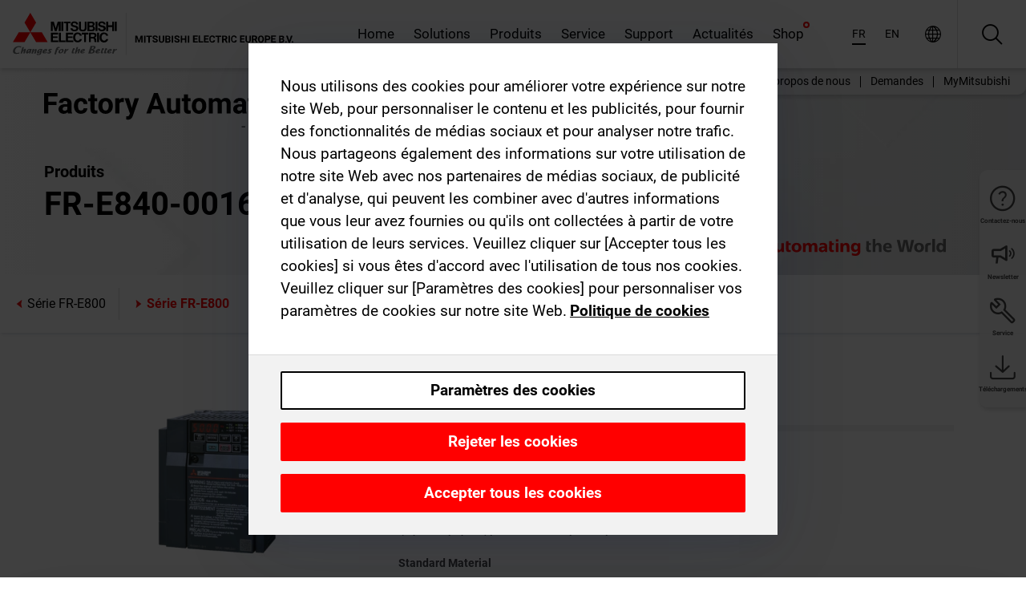

--- FILE ---
content_type: text/html; charset=utf-8
request_url: https://fr.mitsubishielectric.com/fa/products/drv/inv/fr_e800/fre800/fr-e840-0016scepb-60.html
body_size: 13858
content:
<!DOCTYPE html><html lang="fr"><head><meta charSet="utf-8"/><meta name="viewport" content="width=device-width, initial-scale=1, maximum-scale=1, shrink-to-fit=no"/><meta name="description" content="Conçu pour économiser l’énergie, réduire l’espace d’installation et minimiser les coûts grâce à des avancées en matière de qualité, de performances et"/><link rel="apple-touch-icon" sizes="180x180" href="/fa/_next/static/files/src/images/favicon/apple-touch-icon.a576e94e16661c7486e77fc16ca74afa.png"/><link rel="icon" type="image/png" sizes="32x32" href="/fa/_next/static/files/src/images/favicon/favicon-32x32.78b701aef25d51d878e4878571162938.png"/><link rel="icon" type="image/png" sizes="16x16" href="/fa/_next/static/files/src/images/favicon/favicon-16x16.2e8beea163ac4c258396a70fd1d4b03e.png"/><link rel="shortcut icon" href="/fa/_next/static/files/src/images/favicon/favicon.2fc59d6a311c8314039bf50a4b6cef3a.ico"/><link rel="manifest" href="/fa/_next/static/files/src/images/favicon/site.54961a6d8d02f30f416e4abae904e1ef.webmanifest" crossorigin="use-credentials"/><link rel="mask-icon" href="/fa/_next/static/files/src/images/favicon/safari-pinned-tab.23ac0e0c500b73aec26f41cff45a2b2f.svg" color="#e40520"/><meta name="msapplication-TileColor" content="#ffffff"/><meta name="msapplication-config" content="/fa/_next/static/files/src/images/favicon/browserconfig.3ac082469a9d37ced95b0b9cb788ad07.xml"/><meta name="theme-color" content="#ffffff"/><title>FR-E840-0016SCEPB-60</title><link rel="canonical" href="https://fr.mitsubishielectric.com/fa/products/drv/inv/fr_e800/fre800/fr-e840-0016scepb-60.html"/><link rel="alternate" hrefLang="no" href="https://no.mitsubishielectric.com/fa/products/drv/inv/fr_e800/fre800/fr-e840-0016scepb-60.html"/><link rel="alternate" hrefLang="en-NO" href="https://no.mitsubishielectric.com/fa/no_en/products/drv/inv/fr_e800/fre800/fr-e840-0016scepb-60.html"/><link rel="alternate" hrefLang="uk" href="https://ua.mitsubishielectric.com/fa/products/drv/inv/fr_e800/fre800/fr-e840-0016scepb-60.html"/><link rel="alternate" hrefLang="en-UA" href="https://ua.mitsubishielectric.com/fa/ua_en/products/drv/inv/fr_e800/fre800/fr-e840-0016scepb-60.html"/><link rel="alternate" hrefLang="sv" href="https://se.mitsubishielectric.com/fa/products/drv/inv/fr_e800/fre800/fr-e840-0016scepb-60.html"/><link rel="alternate" hrefLang="en-SE" href="https://se.mitsubishielectric.com/fa/se_en/products/drv/inv/fr_e800/fre800/fr-e840-0016scepb-60.html"/><link rel="alternate" hrefLang="en-IE" href="https://ie.mitsubishielectric.com/fa/products/drv/inv/fr_e800/fre800/fr-e840-0016scepb-60.html"/><link rel="alternate" hrefLang="en-GB" href="https://gb.mitsubishielectric.com/fa/products/drv/inv/fr_e800/fre800/fr-e840-0016scepb-60.html"/><link rel="alternate" hrefLang="tr" href="https://tr.mitsubishielectric.com/fa/products/drv/inv/fr_e800/fre800/fr-e840-0016scepb-60.html"/><link rel="alternate" hrefLang="en-TR" href="https://tr.mitsubishielectric.com/fa/tr_en/products/drv/inv/fr_e800/fre800/fr-e840-0016scepb-60.html"/><link rel="alternate" hrefLang="bg" href="https://bg.mitsubishielectric.com/fa/products/drv/inv/fr_e800/fre800/fr-e840-0016scepb-60.html"/><link rel="alternate" hrefLang="ro" href="https://ro.mitsubishielectric.com/fa/products/drv/inv/fr_e800/fre800/fr-e840-0016scepb-60.html"/><link rel="alternate" hrefLang="sl" href="https://si.mitsubishielectric.com/fa/products/drv/inv/fr_e800/fre800/fr-e840-0016scepb-60.html"/><link rel="alternate" hrefLang="sk" href="https://sk.mitsubishielectric.com/fa/products/drv/inv/fr_e800/fre800/fr-e840-0016scepb-60.html"/><link rel="alternate" hrefLang="en-SK" href="https://sk.mitsubishielectric.com/fa/sk_en/products/drv/inv/fr_e800/fre800/fr-e840-0016scepb-60.html"/><link rel="alternate" hrefLang="cs" href="https://cz.mitsubishielectric.com/fa/products/drv/inv/fr_e800/fre800/fr-e840-0016scepb-60.html"/><link rel="alternate" hrefLang="en-CZ" href="https://cz.mitsubishielectric.com/fa/cz_en/products/drv/inv/fr_e800/fre800/fr-e840-0016scepb-60.html"/><link rel="alternate" hrefLang="hu" href="https://hu.mitsubishielectric.com/fa/products/drv/inv/fr_e800/fre800/fr-e840-0016scepb-60.html"/><link rel="alternate" hrefLang="en-HU" href="https://hu.mitsubishielectric.com/fa/hu_en/products/drv/inv/fr_e800/fre800/fr-e840-0016scepb-60.html"/><link rel="alternate" hrefLang="pl" href="https://pl.mitsubishielectric.com/fa/products/drv/inv/fr_e800/fre800/fr-e840-0016scepb-60.html"/><link rel="alternate" hrefLang="en-PL" href="https://pl.mitsubishielectric.com/fa/pl_en/products/drv/inv/fr_e800/fre800/fr-e840-0016scepb-60.html"/><link rel="alternate" hrefLang="es" href="https://es.mitsubishielectric.com/fa/products/drv/inv/fr_e800/fre800/fr-e840-0016scepb-60.html"/><link rel="alternate" hrefLang="fr" href="https://fr.mitsubishielectric.com/fa/products/drv/inv/fr_e800/fre800/fr-e840-0016scepb-60.html"/><link rel="alternate" hrefLang="en-FR" href="https://fr.mitsubishielectric.com/fa/fr_en/products/drv/inv/fr_e800/fre800/fr-e840-0016scepb-60.html"/><link rel="alternate" hrefLang="it" href="https://it.mitsubishielectric.com/fa/products/drv/inv/fr_e800/fre800/fr-e840-0016scepb-60.html"/><link rel="alternate" hrefLang="en-IT" href="https://it.mitsubishielectric.com/fa/it_en/products/drv/inv/fr_e800/fre800/fr-e840-0016scepb-60.html"/><link rel="alternate" hrefLang="nl-BE" href="https://be.mitsubishielectric.com/fa/products/drv/inv/fr_e800/fre800/fr-e840-0016scepb-60.html"/><link rel="alternate" hrefLang="nl" href="https://nl.mitsubishielectric.com/fa/products/drv/inv/fr_e800/fre800/fr-e840-0016scepb-60.html"/><link rel="alternate" hrefLang="de" href="https://de.mitsubishielectric.com/fa/products/drv/inv/fr_e800/fre800/fr-e840-0016scepb-60.html"/><link rel="alternate" hrefLang="en-DE" href="https://de.mitsubishielectric.com/fa/de_en/products/drv/inv/fr_e800/fre800/fr-e840-0016scepb-60.html"/><link rel="alternate" hrefLang="en" href="https://emea.mitsubishielectric.com/fa/products/drv/inv/fr_e800/fre800/fr-e840-0016scepb-60.html"/><link rel="alternate" hrefLang="x-default" href="https://emea.mitsubishielectric.com/fa/products/drv/inv/fr_e800/fre800/fr-e840-0016scepb-60.html"/><meta name="next-head-count" content="46"/><link data-next-font="" rel="preconnect" href="/" crossorigin="anonymous"/><link rel="preload" href="/fa/_next/static/css/ab438926276ecfb7.css" as="style"/><link rel="stylesheet" href="/fa/_next/static/css/ab438926276ecfb7.css" data-n-g=""/><link rel="preload" href="/fa/_next/static/css/7809bb7da834c5e4.css" as="style"/><link rel="stylesheet" href="/fa/_next/static/css/7809bb7da834c5e4.css"/><link rel="preload" href="/fa/_next/static/css/5caab035cf548dcb.css" as="style"/><link rel="stylesheet" href="/fa/_next/static/css/5caab035cf548dcb.css"/><link rel="preload" href="/fa/_next/static/css/36169cc6e70816b8.css" as="style"/><link rel="stylesheet" href="/fa/_next/static/css/36169cc6e70816b8.css"/><link rel="preload" href="/fa/_next/static/css/b03faed2e3a1e386.css" as="style"/><link rel="stylesheet" href="/fa/_next/static/css/b03faed2e3a1e386.css"/><link rel="preload" href="/fa/_next/static/css/4e91afc5fcde397d.css" as="style"/><link rel="stylesheet" href="/fa/_next/static/css/4e91afc5fcde397d.css"/><link rel="preload" href="/fa/_next/static/css/52ff5c062de323c4.css" as="style"/><link rel="stylesheet" href="/fa/_next/static/css/52ff5c062de323c4.css"/><link rel="preload" href="/fa/_next/static/css/51b63c09a4fcbb25.css" as="style"/><link rel="stylesheet" href="/fa/_next/static/css/51b63c09a4fcbb25.css"/><link rel="preload" href="/fa/_next/static/css/2fe377d54ccd8bcc.css" as="style"/><link rel="stylesheet" href="/fa/_next/static/css/2fe377d54ccd8bcc.css"/><link rel="preload" href="/fa/_next/static/css/8b45db3e4b79d76d.css" as="style"/><link rel="stylesheet" href="/fa/_next/static/css/8b45db3e4b79d76d.css"/><link rel="preload" href="/fa/_next/static/css/319b433f6d83b539.css" as="style"/><link rel="stylesheet" href="/fa/_next/static/css/319b433f6d83b539.css"/><link rel="preload" href="/fa/_next/static/css/8d246778fae1cbd3.css" as="style"/><link rel="stylesheet" href="/fa/_next/static/css/8d246778fae1cbd3.css"/><link rel="preload" href="/fa/_next/static/css/6e3d3207063d673d.css" as="style"/><link rel="stylesheet" href="/fa/_next/static/css/6e3d3207063d673d.css"/><noscript data-n-css=""></noscript><script defer="" nomodule="" src="/fa/_next/static/chunks/polyfills-42372ed130431b0a.js"></script><script defer="" src="/fa/_next/static/chunks/9039.ca826586d239fee1.js"></script><script defer="" src="/fa/_next/static/chunks/4661.f391511ae5c1fd57.js"></script><script defer="" src="/fa/_next/static/chunks/i18n-fr.6f12f78176c2c6dc.js"></script><script defer="" src="/fa/_next/static/chunks/9762.b57a9bf4ad2d671b.js"></script><script defer="" src="/fa/_next/static/chunks/4761-0063ed188b43a65f.js"></script><script defer="" src="/fa/_next/static/chunks/851.e8e443f58082611c.js"></script><script defer="" src="/fa/_next/static/chunks/2848.5bee2b4013ed37d3.js"></script><script defer="" src="/fa/_next/static/chunks/9819.4e4f1fb9925ca5a1.js"></script><script defer="" src="/fa/_next/static/chunks/8834-17b125b1bbfb86f3.js"></script><script defer="" src="/fa/_next/static/chunks/5285.e251bc5d5816cb4a.js"></script><script defer="" src="/fa/_next/static/chunks/6711.3c5e5bb629241b8a.js"></script><script defer="" src="/fa/_next/static/chunks/6233.1ded2324f0aad072.js"></script><script defer="" src="/fa/_next/static/chunks/7318.af33bc677d457f62.js"></script><script src="/fa/_next/static/chunks/webpack-5a1a80cbcf7959e3.js" defer=""></script><script src="/fa/_next/static/chunks/framework-978a6051e6d0c57a.js" defer=""></script><script src="/fa/_next/static/chunks/main-01a8f294476b3c7a.js" defer=""></script><script src="/fa/_next/static/chunks/pages/_app-eabe27219992edf6.js" defer=""></script><script src="/fa/_next/static/chunks/pages/products/%5B...path%5D-3056d46192a6e840.js" defer=""></script><script src="/fa/_next/static/wcxOfKzjYsW2foGu_68jV/_buildManifest.js" defer=""></script><script src="/fa/_next/static/wcxOfKzjYsW2foGu_68jV/_ssgManifest.js" defer=""></script></head><body><div class="app-wrapper"><div id="__next"><style>
    #nprogress {
      pointer-events: none;
    }
    #nprogress .bar {
      background: #29D;
      position: fixed;
      z-index: 9999;
      top: 0;
      left: 0;
      width: 100%;
      height: 3px;
    }
    #nprogress .peg {
      display: block;
      position: absolute;
      right: 0px;
      width: 100px;
      height: 100%;
      box-shadow: 0 0 10px #29D, 0 0 5px #29D;
      opacity: 1;
      -webkit-transform: rotate(3deg) translate(0px, -4px);
      -ms-transform: rotate(3deg) translate(0px, -4px);
      transform: rotate(3deg) translate(0px, -4px);
    }
    #nprogress .spinner {
      display: block;
      position: fixed;
      z-index: 1031;
      top: 15px;
      right: 15px;
    }
    #nprogress .spinner-icon {
      width: 18px;
      height: 18px;
      box-sizing: border-box;
      border: solid 2px transparent;
      border-top-color: #29D;
      border-left-color: #29D;
      border-radius: 50%;
      -webkit-animation: nprogresss-spinner 400ms linear infinite;
      animation: nprogress-spinner 400ms linear infinite;
    }
    .nprogress-custom-parent {
      overflow: hidden;
      position: relative;
    }
    .nprogress-custom-parent #nprogress .spinner,
    .nprogress-custom-parent #nprogress .bar {
      position: absolute;
    }
    @-webkit-keyframes nprogress-spinner {
      0% {
        -webkit-transform: rotate(0deg);
      }
      100% {
        -webkit-transform: rotate(360deg);
      }
    }
    @keyframes nprogress-spinner {
      0% {
        transform: rotate(0deg);
      }
      100% {
        transform: rotate(360deg);
      }
    }
  </style><div class="Header_root__pzmj4"><div class="headroom-wrapper"><div class="headroom headroom--unfixed"><div class="Header_headerWrapper__DekL_"><div class="Header_header__WnKkU"><div class="Grid_containerFluidLg__zRTdk"><div class="Header_top__0s1Xl"><a rel="follow" class="Logo_root__QbgAT" href="https://fr.mitsubishielectric.com/fa"><img class="Logo_logo__qW1eN" src="/fa/_next/static/files/src/images/theme/mefa/logo/logo-europe.156c24cd4cf95dc2ee1aa4f85f38cab0.svg" alt="MITSUBISHI ELECTRIC Changements pour le meilleur"/></a><div class="Header_navWrapper__ySc6C Header_desktop__JZ5s_"><div class="MainNavigation_root__KGiMA Header_mainNavigation__YuL_M"></div></div><div class="Header_topAside__8CrKi"><a class="IconLink_root___zYZ3 Header_link__x2oft Header_desktop__JZ5s_" rel="follow noopener noreferrer " href="https://www.mitsubishielectric.com/fa/worldwide/index.html" target="popup"><span class="IconLink_icon__epuhu Header_link--icon__FXSJK icon-global"></span><span class="IconLink_iconRight__ElcD5 Header_link--iconRight__cHMZM icon-blank"></span></a><span class="Header_linkWrapper__dub_r Header_desktop__JZ5s_"><a class="IconLink_root___zYZ3 Header_linkSearch__5e0ZV" rel="follow noopener noreferrer "><span class="IconLink_icon__epuhu Header_linkSearch--icon__bmubY icon-search"></span></a><div class="Search_root__5pOaT Search_isCustom__R1uVW"><div class="Search_fieldWrapper__4XmwP"><div class="Search_fieldWrapperContent__YWu_g"><a class="Search_showAdvancedSearchLink__nTAoW BasicLink_isStyless__0CAHH" rel="follow noopener noreferrer " href="https://fr.mitsubishielectric.com/fa/advanced-search?q="><span class="Search_fieldIcon__rRCsr icon-search"></span></a></div></div><div class=""><div></div></div></div></span><div class="Header_triggersWrap__7hFWw Header_phone__zj2yS"><a class="IconLink_root___zYZ3 Header_link__x2oft" rel="follow noopener noreferrer "><span class="IconLink_icon__epuhu Header_link--icon__FXSJK icon-menu"></span></a></div></div></div></div><div class="Header_floatingMenus__IL4PM Header_desktop__JZ5s_"><div class="HeaderLinks_root__4EjxV Header_floatingMenu__BrMSb"><a class="HeaderLinks_link__0Biow HeaderLinks_phone__CSCD6" rel="follow noopener noreferrer " href="https://www.mitsubishielectric.com/fa/worldwide/index.html" target="_blank"><button class="Button_root__PfW0G HeaderLinks_btn__8LBuH Button_link__99QS3"><span class="Button_label___b9zT"><span>Emplacements dans le monde entier</span></span></button><span class="HeaderLinks_icon__xl0Rj icon-external HeaderLinks_externalIcon__AznLw"></span></a><a class="Subheader_link__G6ZZ_" rel="follow noopener noreferrer "><button disabled="" class="Button_root__PfW0G Subheader_btn__WJO6c Button_link__99QS3 Button_is-disabled__ML_N2 Subheader_btn--is-disabled__IY7JT"><span class="Button_label___b9zT"><span>MyMitsubishi</span></span></button></a></div></div></div><div class="Header_menuCollapsible__O_D04"><div class="MainNavigation_root__KGiMA MainNavigation_isBlock__3KsSU"></div></div></div></div></div></div><div><div class="PageMainTeaser_root__t9v9D Content_teaser___1bS2 PageMainTeaser_third__ftP0k PageMainTeaser_hasAutomatingTheWorld__T2uDz"><span class="LazyImage_imageWrapper__KC5Sz PageMainTeaser_imageWrapper__yVzAP LazyImage_imageAbsolute__bdoNy"><span class="LazyImage_imageElement__JKU7j"></span><noscript><img class="LazyImage_imageElement__JKU7j" src="/fa/_next/static/files/src/images/tiers/Products-background-3rd-tier.be581767a2fbff7cf5c8cbecab047847.jpg"/></noscript></span><div class="PageMainTeaser_content__MC_iv"><div class="PageMainTeaser_faLogo__Y9ZXR"><img src="/fa/_next/static/files/src/images/theme/mefa/logo/fa_logo_france.2adaff131ce434ef28956ffa54d725c8.svg" alt="Factory Automation" class="PageMainTeaser_faLogo__Y9ZXR"/></div><div class="PageMainTeaser_titleArea__BdS5X"><div class="PageMainTeaser_mainTitle__BCNL6">Variateurs de fréquence FREQROL</div><h1 class="PageMainTeaser_subTitle__i8bRR">FR-E840-0016SCEPB-60</h1></div><img src="/fa/_next/static/files/src/images/theme/mefa/logo/atw.274bd77a24f3b3a3d550ebfc3a736bba.svg" alt="Automating the World" class="PageMainTeaser_atwLogo__Ly1sP"/></div></div><div class="Content_pageNav__GD4_w"><div class="SidebarNavigation_root__4_J9f"><div class="SidebarNavigation_container__0G3P9 Grid_containerFluidLg__zRTdk"><div class="SidebarNavigation_content__jUW4Q"><div class="SidebarNavigation_header__NWpvP"><span style="display:contents"><a class="IconLink_root___zYZ3 SidebarNavigation_navLink__IydTR" rel="follow noopener noreferrer " href="https://fr.mitsubishielectric.com/fa/products/drv/inv/fr_e800/fre800"><span class="IconLink_icon__epuhu icon-navigation_condensed_left"></span><span>Série FR-E800</span></a></span></div><ul class="SidebarNavigation_nav__KaPOO"><li class="SidebarNavigation_navItem__U6wv6"><span style="display:contents"><a class="IconLink_root___zYZ3 SidebarNavigation_navLink__IydTR IconLink_link--isActive__8_Ek1 SidebarNavigation_navLink--link--isActive__2g4tM" rel="follow noopener noreferrer " href="https://fr.mitsubishielectric.com/fa/products/drv/inv/fr_e800/fre800"><span class="IconLink_icon__epuhu icon-navigation_condensed_right"></span><span class="IconLink_label__ZVIm8">Série FR-E800</span></a></span></li></ul></div></div></div></div><div class="Content_container__7GVkA Grid_containerFluidLg__zRTdk"><div class="Content_cols__TZMBM"><div class="Content_nav__a5JlZ"></div><div class="Content_main__yCJUN"><div class="LoadingAnimation_root__4YuiU"><div class="LoadingAnimation_content__QRPsp"><img src="/fa/_next/static/files/src/images/animation/loading-robot-hand.6ea907a67299ad5829899eb0c24c34b6.gif" class="LoadingAnimation_gif__ImD_w LoadingAnimation_gif-medium__LNo2h" alt=""/><span class="LoadingAnimation_label__vIQCR LoadingAnimation_label-medium__3IXMC">Chargement...</span></div></div></div></div><div class="Content_aside__SGr8u"><div class="FloatingSidebar_root__VE_X0"><div class="FloatingSidebarNavigation_root__hnt95"><div class="FloatingSidebarNavigation_menu__3Ojsk"><ul class="FloatingSidebarNavigation_nav__Tc9ac"><li class="FloatingSidebarNavigation_navItem__bRe87"><a class="IconLink_root___zYZ3 FloatingSidebarNavigation_navLink__blKCT" rel="follow noopener noreferrer " href="https://fr.mitsubishielectric.com/fa/service"><span class="IconLink_icon__epuhu FloatingSidebarNavigation_navLink--icon__dNjSi icon-tool"></span><span class="IconLink_label__ZVIm8 FloatingSidebarNavigation_navLink--label__SOBtC">Service</span></a></li><li class="FloatingSidebarNavigation_navItem__bRe87"><a class="IconLink_root___zYZ3 FloatingSidebarNavigation_navLink__blKCT" rel="follow noopener noreferrer " href="https://fr.mitsubishielectric.com/fa/advanced-search?ct=document&amp;sb=date"><span class="IconLink_icon__epuhu FloatingSidebarNavigation_navLink--icon__dNjSi icon-download"></span><span class="IconLink_label__ZVIm8 FloatingSidebarNavigation_navLink--label__SOBtC">Téléchargements</span></a></li></ul></div></div></div></div><div class="BackToTopButton_root__XrELz BackToTopButton_hidden__AbOqJ"><button type="button" class="Button_root__PfW0G BackToTopButton_button__G_GWl Button_black__u0oxO"><span class="Button_icon__x31Nw BackToTopButton_button--icon__LghVg icon-chevron-up" aria-hidden="true"></span></button></div></div></div><div class="Footer_root__9thnv"><div class="Footer_breadcrumbs__Cp3SD"><div class="Footer_container__Lyq6N Grid_containerFluidLg__zRTdk"><div class="Breadcrumbs_root__8Q1M5"><ul class="Breadcrumbs_list__G9w2Y"><li class="Breadcrumbs_listItem__gjm_y"><span style="display:contents"><a class="Breadcrumbs_link__Ty0Lq" rel="follow noopener noreferrer " href="https://fr.mitsubishielectric.com/fa/products/drv">Entraînements</a></span></li><li class="Breadcrumbs_listItem__gjm_y"><span style="display:contents"><a class="Breadcrumbs_link__Ty0Lq" rel="follow noopener noreferrer " href="https://fr.mitsubishielectric.com/fa/products/drv/inv">Variateurs de fréquence FREQROL</a></span></li><li class="Breadcrumbs_listItem__gjm_y"><span style="display:contents"><a class="Breadcrumbs_link__Ty0Lq" rel="follow noopener noreferrer " href="https://fr.mitsubishielectric.com/fa/products/drv/inv/fr_e800">Série FR-E800</a></span></li><li class="Breadcrumbs_listItem__gjm_y"><span style="display:contents"><a class="Breadcrumbs_link__Ty0Lq" rel="follow noopener noreferrer " href="https://fr.mitsubishielectric.com/fa/products/drv/inv/fr_e800/fre800">Série FR-E800</a></span></li><li class="Breadcrumbs_listItem__gjm_y"><span class="Breadcrumbs_active__ZhcEo">FR-E840-0016SCEPB-60</span></li></ul></div></div></div><div class="Footer_footer__WZb4K"><div class="Footer_containerMain__gMjns Grid_containerFluidLg__zRTdk"><div class="Footer_content__Xp_oM"><ul class="Footer_nav__WNpOs"></ul><div class="Footer_copyright__WazQd"><span></span></div></div></div></div></div></div></div><script id="__NEXT_DATA__" type="application/json">{"props":{"pageProps":{"baseUrl":"/products","categoryUrl":"/drv/inv/fr_e800/fre800","params":{"$baseName":"fr-e840-0016scepb-60"},"url":"/drv/inv/fr_e800/fre800/fr-e840-0016scepb-60.html","categoryDataResult":{"productCategoryByUrl":{"__typename":"ProductCategory","id":"blt4337b1d224eb0232","title":"Série FR-E800","additionalTitle":"","descriptionHeader":null,"description":"Conçu pour économiser l’énergie, réduire l’espace d’installation et minimiser les coûts grâce à des avancées en matière de qualité, de performances et de maintenance.","url":"/drv/inv/fr_e800/fre800","isFinal":true,"isGeneral":false,"isTeaserOnly":false,"isInheritedTeaserOnly":false,"showSideNavigation":true,"showThirdLevelSubCategories":true,"showTeaserDescription":true,"collapsibleType":"","maxNumberOfLines":1,"showAnchorLinks":false,"contentCollapsed":false,"overrideCollapsibleTitle":null,"content":null,"image":{"__typename":"Image","url":"https://eu-images.contentstack.com/v3/assets/blt5412ff9af9aef77f/blt2e18dbe97f1a5e61/658595517995a5040777ff50/FRE_thumbnail.jpg?auto=webp\u0026quality=100\u0026format=jpg\u0026disable=upscale","title":"Product Image | Drive Products | Inverters-FREQROL | FR-E Series"},"subNavigation":[],"generalCategoryNavigation":[],"parentPath":[{"__typename":"ProductCategoryNavigationData","id":"blt98bbc72acbb0072a","title":"Entraînements","url":"/drv","productCategoryGroups":[{"__typename":"ProductCategoryGroupNavigationData","id":"blt6199ab2fd6365e22","image":null,"elements":[{"__typename":"ProductCategory","id":"blt77b1eed9c77f4f4e","title":"Servoamplificateurs CA MELSERVO","type":"product_category","url":"/drv/servo","isInheritedTeaserOnly":false,"isTeaserOnly":false,"isGeneral":false},{"__typename":"ProductCategory","id":"blt86d14ec8424cddc2","title":"Variateurs de fréquence FREQROL","type":"product_category","url":"/drv/inv","isInheritedTeaserOnly":false,"isTeaserOnly":false,"isGeneral":false},{"__typename":"ProductCategory","id":"bltbabe488de4636fa7","title":"Electromagnetic clutch/brake","type":"product_category","url":"/drv/electromagnetic-clutch/brake","isInheritedTeaserOnly":false,"isTeaserOnly":false,"isGeneral":false},{"__typename":"ProductCategory","id":"blt881f87bfbbf1e9f9","title":"Tension Controller","type":"product_category","url":"/drv/tension-controller","isInheritedTeaserOnly":false,"isTeaserOnly":false,"isGeneral":false}],"description":null,"showElementImage":true,"showElementDescription":true,"showMainLinkOnly":false,"elementAreTeasersOnly":false}],"subNavigation":[],"generalCategoryNavigation":[]},{"__typename":"ProductCategoryNavigationData","id":"blt86d14ec8424cddc2","title":"Variateurs de fréquence FREQROL","url":"/drv/inv","productCategoryGroups":[{"__typename":"ProductCategoryGroupNavigationData","id":"bltbffb8af7e14013fd","image":null,"elements":[{"__typename":"ProductCategory","id":"blt479a01472748f48e","title":"Série FR-A","type":"product_category","url":"/drv/inv/fr_a800","isInheritedTeaserOnly":false,"isTeaserOnly":false,"isGeneral":false},{"__typename":"ProductCategory","id":"blt0cacb30a7b196686","title":"Série FR-A800 Plus","type":"product_category","url":"/drv/inv/fr_a800_plus","isInheritedTeaserOnly":false,"isTeaserOnly":false,"isGeneral":false},{"__typename":"ProductCategory","id":"bltdd92b9669c51e0af","title":"Série FR-F800","type":"product_category","url":"/drv/inv/fr_f800","isInheritedTeaserOnly":false,"isTeaserOnly":false,"isGeneral":false},{"__typename":"ProductCategory","id":"blta317e3da96e2b843","title":"Série FR-E800","type":"product_category","url":"/drv/inv/fr_e800","isInheritedTeaserOnly":false,"isTeaserOnly":false,"isGeneral":false},{"__typename":"ProductCategory","id":"bltf5e6915730d396f3","title":"Série FR-D","type":"product_category","url":"/drv/inv/frd-series","isInheritedTeaserOnly":false,"isTeaserOnly":false,"isGeneral":false},{"__typename":"ProductCategory","id":"blt42d580add7384686","title":"Série FR-CS80","type":"product_category","url":"/drv/inv/fr_cs","isInheritedTeaserOnly":false,"isTeaserOnly":false,"isGeneral":false},{"__typename":"ProductCategory","id":"blt4e5e7de3d077ae7d","title":"Unité régénérative multifonctionnelle","type":"product_category","url":"/drv/inv/conv","isInheritedTeaserOnly":false,"isTeaserOnly":false,"isGeneral":false},{"__typename":"ProductCategory","id":"blt3f2b86acda0e52af","title":"Logiciels de configuration","type":"product_category","url":"/drv/inv/fr_configurator","isInheritedTeaserOnly":false,"isTeaserOnly":false,"isGeneral":false},{"__typename":"ProductCategory","id":"bltc258d37db8af46a3","title":"Options(Résistance de freinage, filtres, selfs, etc.)","type":"product_category","url":"/drv/inv/optionsibrake-resistors-filters-chokes-etc","isInheritedTeaserOnly":false,"isTeaserOnly":false,"isGeneral":false}],"description":null,"showElementImage":true,"showElementDescription":true,"showMainLinkOnly":true,"elementAreTeasersOnly":false},{"__typename":"ProductCategoryGroupNavigationData","id":"blt12eea353b1909a47","image":null,"elements":[{"__typename":"ProductCategory","id":"blt9db0b56b84f89c4f","title":"FR Configurator2","type":"product_category","url":"/drv/inv/fr_configurator/fr-configurator2","isInheritedTeaserOnly":false,"isTeaserOnly":false,"isGeneral":false},{"__typename":"ProductCategory","id":"bltdad52a80d465d147","title":"FR Configurator Mobile","type":"product_category","url":"/drv/inv/fr_configurator/fr-configurator-mobile","isInheritedTeaserOnly":false,"isTeaserOnly":false,"isGeneral":false}],"description":null,"showElementImage":true,"showElementDescription":true,"showMainLinkOnly":false,"elementAreTeasersOnly":true},{"__typename":"ProductCategoryGroupNavigationData","id":"bltf05a0b89d5016cea","image":null,"elements":[{"__typename":"ProductCategory","id":"bltb1aca5cb89f1cc40","title":"All Inverters","type":"product_category","url":"/drv/inv/allinverters","isInheritedTeaserOnly":false,"isTeaserOnly":false,"isGeneral":true},{"__typename":"ProductCategory","id":"blt1821daf1d4726057","title":"All Regenerative Converters","type":"product_category","url":"/drv/inv/allregenerativeconverters","isInheritedTeaserOnly":false,"isTeaserOnly":false,"isGeneral":true},{"__typename":"ProductCategory","id":"blte67f7efb4642121f","title":"All Accessories","type":"product_category","url":"/drv/inv/allaccessories","isInheritedTeaserOnly":false,"isTeaserOnly":false,"isGeneral":true},{"__typename":"ProductCategory","id":"blt94d15cbbbb1a4b21","title":"All Software","type":"product_category","url":"/drv/inv/allsoftware","isInheritedTeaserOnly":false,"isTeaserOnly":false,"isGeneral":true}],"description":null,"showElementImage":false,"showElementDescription":false,"showMainLinkOnly":true,"elementAreTeasersOnly":false},{"__typename":"ProductCategoryGroupNavigationData","id":"bltf4c383133dab2466","image":null,"elements":[],"description":null,"showElementImage":false,"showElementDescription":false,"showMainLinkOnly":false,"elementAreTeasersOnly":false}],"subNavigation":[],"generalCategoryNavigation":[]},{"__typename":"ProductCategoryNavigationData","id":"blta317e3da96e2b843","title":"Série FR-E800","url":"/drv/inv/fr_e800","productCategoryGroups":[{"__typename":"ProductCategoryGroupNavigationData","id":"blt5fc3b5466a23ecf8","image":null,"elements":[{"__typename":"ProductCategory","id":"blt4337b1d224eb0232","title":"Série FR-E800","type":"product_category","url":"/drv/inv/fr_e800/fre800","isInheritedTeaserOnly":false,"isTeaserOnly":false,"isGeneral":false}],"description":null,"showElementImage":true,"showElementDescription":true,"showMainLinkOnly":false,"elementAreTeasersOnly":false},{"__typename":"ProductCategoryGroupNavigationData","id":"blt12eea353b1909a47","image":null,"elements":[{"__typename":"ProductCategory","id":"blt9db0b56b84f89c4f","title":"FR Configurator2","type":"product_category","url":"/drv/inv/fr_configurator/fr-configurator2","isInheritedTeaserOnly":false,"isTeaserOnly":false,"isGeneral":false},{"__typename":"ProductCategory","id":"bltdad52a80d465d147","title":"FR Configurator Mobile","type":"product_category","url":"/drv/inv/fr_configurator/fr-configurator-mobile","isInheritedTeaserOnly":false,"isTeaserOnly":false,"isGeneral":false}],"description":null,"showElementImage":true,"showElementDescription":true,"showMainLinkOnly":false,"elementAreTeasersOnly":true},{"__typename":"ProductCategoryGroupNavigationData","id":"blt51fc5fe444debd6e","image":null,"elements":[],"description":null,"showElementImage":false,"showElementDescription":false,"showMainLinkOnly":false,"elementAreTeasersOnly":false}],"subNavigation":[],"generalCategoryNavigation":[]}],"seo":{"__typename":"Seo","title":"Série FR-E800","description":"Conçu pour économiser l’énergie, réduire l’espace d’installation et minimiser les coûts grâce à des avancées en matière de qualité, de performances et de maintenance.","portalName":"France","fallbackTitle":"Série FR-E800"},"menus":[],"pageMainTeaser":{"__typename":"PageMainTeaser","level":null,"background":null,"foreground":null,"factoryAutomationColor":"black","pageTitleColor":"black","sublineText":null,"showAutomatingTheWorldText":false},"fallbackPageMainTeaser":null,"overviewTeaser":{"__typename":"OverviewTeaser","headline":null,"text":null,"link":null,"image":null,"imageLink":{"__typename":"Link","url":null},"representation":"solution"},"catchphraseTeaser":null,"categoryGroups":[]}},"productDataResult":{"productByUrl":{"__typename":"Product","id":"blt2b312e93cc0a8b90","title":"FR-E840-0016SCEPB-60","additionalTitle":null,"shortDescription":"Inverter; Pn:0,4-0,75kW;3x380-480V;In max:2,1A;(0,4kW;1,6A);PROFINET;SIL3;IP20","additionalDescription":null,"hasRelatedDocuments":true,"published":"2026-01-12T19:30:44.059Z","created":"2025-09-11T05:40:29.746Z","version":34,"slug":"fr-e840-0016scepb-60","code":"504764","url":"/fr-e840-0016scepb-60","price":null,"materialGroup":"10.STANDARD.ITEM","meeMemoText":null,"logisticClass":"B","materialType":"ZHWA","boostInSearch":false,"consumptionl3m":0,"meta":[{"__typename":"Meta","key":"ABCIndicator","value":"\"B\""},{"__typename":"Meta","key":"materialType","value":"\"ZHWA\""},{"__typename":"Meta","key":"extMatGroupLangKey","value":"\"10.STANDARD.ITEM\""},{"__typename":"Meta","key":"listPrices","value":"[{\"catalog\":\"FA_IA_0210_01_10\",\"listPrices\":[{\"currencyIso\":\"EUR\",\"formattedValue\":\"€674.77\",\"priceType\":\"BUY\",\"value\":674.77}]},{\"catalog\":\"FA_IA_0310_01_10\",\"listPrices\":[{\"currencyIso\":\"GBP\",\"formattedValue\":\"£420.00\",\"priceType\":\"BUY\",\"value\":420}]},{\"catalog\":\"FA_IA_0410_01_10\",\"listPrices\":[{\"currencyIso\":\"EUR\",\"customerListPrice\":\"EB\",\"formattedValue\":\"€494.60\",\"priceType\":\"BUY\",\"value\":494.6},{\"currencyIso\":\"EUR\",\"customerListPrice\":\"EG\",\"formattedValue\":\"€486.15\",\"priceType\":\"BUY\",\"value\":486.15},{\"currencyIso\":\"NOK\",\"customerListPrice\":\"EO\",\"formattedValue\":\"NOK5,119.00\",\"priceType\":\"BUY\",\"value\":5119},{\"currencyIso\":\"SEK\",\"customerListPrice\":\"ES\",\"formattedValue\":\"SEK4,774.00\",\"priceType\":\"BUY\",\"value\":4774},{\"currencyIso\":\"EUR\",\"formattedValue\":\"€432.73\",\"priceType\":\"BUY\",\"value\":432.73},{\"currencyIso\":\"GBP\",\"formattedValue\":\"£377.60\",\"priceType\":\"BUY\",\"value\":377.6}]},{\"catalog\":\"FA_IA_0510_01_10\",\"listPrices\":[{\"currencyIso\":\"EUR\",\"customerListPrice\":\"G1\",\"formattedValue\":\"€ 137,03\",\"priceType\":\"BUY\",\"value\":137.03},{\"currencyIso\":\"EUR\",\"customerListPrice\":\"G3\",\"formattedValue\":\"€ 190,77\",\"priceType\":\"BUY\",\"value\":190.77},{\"currencyIso\":\"GBP\",\"customerListPrice\":\"G4\",\"formattedValue\":\"£147.03\",\"priceType\":\"BUY\",\"value\":147.03},{\"currencyIso\":\"RUB\",\"customerListPrice\":\"G9\",\"formattedValue\":\"₽15,288.13\",\"priceType\":\"BUY\",\"value\":15288.13}]},{\"catalog\":\"FA_IA_0610_01_10\",\"listPrices\":[{\"currencyIso\":\"EUR\",\"customerListPrice\":\"I0\",\"formattedValue\":\"€498.00\",\"priceType\":\"BUY\",\"value\":498},{\"currencyIso\":\"EUR\",\"formattedValue\":\"€498.00\",\"priceType\":\"BUY\",\"value\":498}]},{\"catalog\":\"FA_IA_0910_01_10\",\"listPrices\":[{\"currencyIso\":\"EUR\",\"customerListPrice\":\"EE\",\"formattedValue\":\"€ 619,01\",\"priceType\":\"BUY\",\"value\":619.01},{\"currencyIso\":\"GBP\",\"customerListPrice\":\"EF\",\"formattedValue\":\"£354.79\",\"priceType\":\"BUY\",\"value\":354.79}]},{\"catalog\":\"FA_IA_1510_01_10\",\"listPrices\":[{\"currencyIso\":\"EUR\",\"customerListPrice\":\"EB\",\"formattedValue\":\"€ 494,60\",\"priceType\":\"BUY\",\"value\":494.6},{\"currencyIso\":\"SEK\",\"customerListPrice\":\"ES\",\"formattedValue\":\"SEK5,501.00\",\"priceType\":\"BUY\",\"value\":5501}]},{\"catalog\":\"FA_IA_1710_01_10\",\"listPrices\":[{\"currencyIso\":\"CZK\",\"customerListPrice\":\"PE\",\"formattedValue\":\"Kč12,043.98\",\"priceType\":\"BUY\",\"value\":12043.98},{\"currencyIso\":\"EUR\",\"customerListPrice\":\"PE\",\"formattedValue\":\"€ 468,00\",\"priceType\":\"BUY\",\"value\":468},{\"currencyIso\":\"EUR\",\"customerListPrice\":\"PF\",\"formattedValue\":\"€ 468,00\",\"priceType\":\"BUY\",\"value\":468}]},{\"catalog\":\"FA_IA_1100_01_10\",\"listPrices\":[{\"currencyIso\":\"EUR\",\"formattedValue\":\"€677.03\",\"priceType\":\"BUY\",\"value\":677.03}]}]"}],"catalogs":["FA_IA_0210_01_10","FA_IA_0210_01_10_EUR","FA_IA_0310_01_10","FA_IA_0310_01_10_GBP","FA_IA_0410_01_10","FA_IA_0410_01_10_EUR_EB","FA_IA_0410_01_10_EUR_EG","FA_IA_0410_01_10_NOK_EO","FA_IA_0410_01_10_SEK_ES","FA_IA_0410_01_10_EUR","FA_IA_0410_01_10_GBP","FA_IA_0510_01_10","FA_IA_0510_01_10_EUR_G1","FA_IA_0510_01_10_EUR_G3","FA_IA_0510_01_10_GBP_G4","FA_IA_0510_01_10_RUB_G9","FA_IA_0610_01_10","FA_IA_0610_01_10_EUR_I0","FA_IA_0610_01_10_EUR","FA_IA_0910_01_10","FA_IA_0910_01_10_EUR_EE","FA_IA_0910_01_10_GBP_EF","FA_IA_1510_01_10","FA_IA_1510_01_10_EUR_EB","FA_IA_1510_01_10_SEK_ES","FA_IA_1710_01_10","FA_IA_1710_01_10_CZK_PE","FA_IA_1710_01_10_EUR_PE","FA_IA_1710_01_10_EUR_PF","FA_IA_1100_01_10","FA_IA_1100_01_10_EUR"],"hasGeneralCatalog":true,"keywords":"","eshopLink":null,"seo":{"__typename":"Seo","title":"FR-E840-0016SCEPB-60","description":null,"portalName":"France","fallbackTitle":"FR-E840-0016SCEPB-60"},"industries":[],"categoryPath":[{"__typename":"ProductCategoryNavigationData","id":"blt98bbc72acbb0072a","title":"Entraînements","url":"/drv","warrantyIsApplicable":false,"level":0,"parentId":null},{"__typename":"ProductCategoryNavigationData","id":"blt86d14ec8424cddc2","title":"Variateurs de fréquence FREQROL","url":"/drv/inv","warrantyIsApplicable":false,"level":1,"parentId":"blt98bbc72acbb0072a"},{"__typename":"ProductCategoryNavigationData","id":"blta317e3da96e2b843","title":"Série FR-E800","url":"/drv/inv/fr_e800","warrantyIsApplicable":true,"level":2,"parentId":"blt86d14ec8424cddc2"},{"__typename":"ProductCategoryNavigationData","id":"blt4337b1d224eb0232","title":"Série FR-E800","url":"/drv/inv/fr_e800/fre800","warrantyIsApplicable":false,"level":3,"parentId":"blta317e3da96e2b843"}],"category":{"__typename":"ProductCategoryNavigationData","id":"blt4337b1d224eb0232","url":"/drv/inv/fr_e800/fre800","title":"Série FR-E800","level":3,"parentId":"blta317e3da96e2b843"},"categories":[{"__typename":"ProductCategoryNavigationData","id":"blt98bbc72acbb0072a","title":"Entraînements","url":"/drv","level":0,"parentId":null},{"__typename":"ProductCategoryNavigationData","id":"blt86d14ec8424cddc2","title":"Variateurs de fréquence FREQROL","url":"/drv/inv","level":1,"parentId":"blt98bbc72acbb0072a"},{"__typename":"ProductCategoryNavigationData","id":"blta317e3da96e2b843","title":"Série FR-E800","url":"/drv/inv/fr_e800","level":2,"parentId":"blt86d14ec8424cddc2"},{"__typename":"ProductCategoryNavigationData","id":"blt4337b1d224eb0232","title":"Série FR-E800","url":"/drv/inv/fr_e800/fre800","level":3,"parentId":"blta317e3da96e2b843"},{"__typename":"ProductCategoryNavigationData","id":"blt98bbc72acbb0072a","title":"Entraînements","url":"/drv","level":0,"parentId":null},{"__typename":"ProductCategoryNavigationData","id":"blt86d14ec8424cddc2","title":"Variateurs de fréquence FREQROL","url":"/drv/inv","level":1,"parentId":"blt98bbc72acbb0072a"},{"__typename":"ProductCategoryNavigationData","id":"bltb1aca5cb89f1cc40","title":"All Inverters","url":"/drv/inv/allinverters","level":2,"parentId":"blt86d14ec8424cddc2"}],"mainImage":{"__typename":"Image","id":"bltdc18ed0e9b2b5aa2","title":"504764 Main image","url":"https://eu-images.contentstack.com/v3/assets/blt5412ff9af9aef77f/blt2979d5b0ee3b8c42/69206aa56ccf0a158bc9f17d/504764.jpg?auto=webp\u0026quality=100\u0026format=jpg\u0026disable=upscale"},"characteristicTabs":[{"__typename":"ProductCharacteristicTab","id":"bltfbdbcff971f9343a","title":"TECHNICAL INFORMATION","classifications":[{"__typename":"ProductClassification","id":"blt8baf067d921c06ef","title":"FA-Inverter: Inverter","code":"100100401","characteristicValues":[{"__typename":"ProductCharacteristicValue","characteristic":{"__typename":"ProductCharacteristic","id":"blt00ab932682283bde","title":"Série"},"value":["FR-E800 SERIES"]},{"__typename":"ProductCharacteristicValue","characteristic":{"__typename":"ProductCharacteristic","id":"bltc461c709b38967a0","title":"Type d'étage"},"value":["FR-E800-ETH SAFETY CONTROL"]},{"__typename":"ProductCharacteristicValue","characteristic":{"__typename":"ProductCharacteristic","id":"blte5f563af3465c09d","title":"Minimum Rated Voltage (V)"},"value":["380"]},{"__typename":"ProductCharacteristicValue","characteristic":{"__typename":"ProductCharacteristic","id":"bltfea6ff148aba4daf","title":"Min. Permissible Voltage (V)"},"value":["323"]},{"__typename":"ProductCharacteristicValue","characteristic":{"__typename":"ProductCharacteristic","id":"bltd61c18e3d48b2f52","title":"Maximum Rated Voltage (V)"},"value":["480"]},{"__typename":"ProductCharacteristicValue","characteristic":{"__typename":"ProductCharacteristic","id":"blt8bb8fa2cc7b2eb8f","title":"Max. Permissible Voltage (V)"},"value":["528"]},{"__typename":"ProductCharacteristicValue","characteristic":{"__typename":"ProductCharacteristic","id":"bltf33a96e3039971d0","title":"Type de courant"},"value":["AC"]},{"__typename":"ProductCharacteristicValue","characteristic":{"__typename":"ProductCharacteristic","id":"blt5450b42c1f7ce071","title":"Phases"},"value":["3"]},{"__typename":"ProductCharacteristicValue","characteristic":{"__typename":"ProductCharacteristic","id":"blt72df9ad338641af5","title":"Rated Output Current LD (A)"},"value":["2,1"]},{"__typename":"ProductCharacteristicValue","characteristic":{"__typename":"ProductCharacteristic","id":"blt20bae9e8169f15d0","title":"Rated Output Current ND (A)"},"value":["1,6"]},{"__typename":"ProductCharacteristicValue","characteristic":{"__typename":"ProductCharacteristic","id":"blt6aff34a09378f673","title":"Rated Motor Capacity LD (kW)"},"value":["0,75"]},{"__typename":"ProductCharacteristicValue","characteristic":{"__typename":"ProductCharacteristic","id":"bltfc5567eb787b4c65","title":"Rated Motor Capacity ND (kW)"},"value":["0,4"]},{"__typename":"ProductCharacteristicValue","characteristic":{"__typename":"ProductCharacteristic","id":"blt74bbdb66a72e742c","title":"Gamme de fréquences (Hz)"},"value":["0,2–590"]},{"__typename":"ProductCharacteristicValue","characteristic":{"__typename":"ProductCharacteristic","id":"blt9b8ac498e55fdccc","title":"Control Method"},"value":["V/F CONTROL","REAL SENSORLESS VECTOR CONTROL","PM SENSORLESS VECTOR CONTROL","MAGNETIC FLUX VECTOR CONTROL"]},{"__typename":"ProductCharacteristicValue","characteristic":{"__typename":"ProductCharacteristic","id":"blt2cd470d09654ed04","title":"Motor Type"},"value":["INDUCTION MOTOR, PM MOTOR"]},{"__typename":"ProductCharacteristicValue","characteristic":{"__typename":"ProductCharacteristic","id":"blt5165a7399f277628","title":"Brake Chopper ED (%)"},"value":["100"]},{"__typename":"ProductCharacteristicValue","characteristic":{"__typename":"ProductCharacteristic","id":"blt2215c9db3bde5686","title":"Integrated EMC Filter"},"value":["NO"]},{"__typename":"ProductCharacteristicValue","characteristic":{"__typename":"ProductCharacteristic","id":"blt9dd028dd48c0231e","title":"Safe Torque Off (STO)"},"value":["YES"]},{"__typename":"ProductCharacteristicValue","characteristic":{"__typename":"ProductCharacteristic","id":"blt688009a83b406ac4","title":"Regenerative (4Q)"},"value":["NO"]},{"__typename":"ProductCharacteristicValue","characteristic":{"__typename":"ProductCharacteristic","id":"blte198645a6bd6e48f","title":"Integrated DC Choke"},"value":["NO"]},{"__typename":"ProductCharacteristicValue","characteristic":{"__typename":"ProductCharacteristic","id":"blt83280ba8060d9761","title":"Display"},"value":["BUILT-IN"]},{"__typename":"ProductCharacteristicValue","characteristic":{"__typename":"ProductCharacteristic","id":"bltc00ac0d42c324e7f","title":"Display Type"},"value":["4 DIGITS LED"]},{"__typename":"ProductCharacteristicValue","characteristic":{"__typename":"ProductCharacteristic","id":"bltfabd746ee6f03e43","title":"PLC Function"},"value":["YES"]},{"__typename":"ProductCharacteristicValue","characteristic":{"__typename":"ProductCharacteristic","id":"blt4cf3976b0f216fa0","title":"Program Memory"},"value":["2K"]},{"__typename":"ProductCharacteristicValue","characteristic":{"__typename":"ProductCharacteristic","id":"blt7f0c2366cab6fabc","title":"Program Memory Unit"},"value":["STEPS"]},{"__typename":"ProductCharacteristicValue","characteristic":{"__typename":"ProductCharacteristic","id":"blte19aa9aba4a2c261","title":"Entrées numériques intégrées"},"value":["0"]},{"__typename":"ProductCharacteristicValue","characteristic":{"__typename":"ProductCharacteristic","id":"blt82797c249ed07215","title":"Digital Outputs (Transistor)"},"value":["0"]},{"__typename":"ProductCharacteristicValue","characteristic":{"__typename":"ProductCharacteristic","id":"bltb00efcf42d0f35f3","title":"Digital Outputs (Relay)"},"value":["1"]},{"__typename":"ProductCharacteristicValue","characteristic":{"__typename":"ProductCharacteristic","id":"blt53b5a6ea23924cc7","title":"Entrées analogiques intégrées"},"value":["2"]},{"__typename":"ProductCharacteristicValue","characteristic":{"__typename":"ProductCharacteristic","id":"blt9cbcedc565281c76","title":"Sorties analogiques intégrées"},"value":["0"]},{"__typename":"ProductCharacteristicValue","characteristic":{"__typename":"ProductCharacteristic","id":"bltaaa21dbd2e103d7f","title":"IO Type of Terminal Block"},"value":["SPRING CLAMP"]},{"__typename":"ProductCharacteristicValue","characteristic":{"__typename":"ProductCharacteristic","id":"blt5eca38b10ee99248","title":"Expandable"},"value":["YES"]},{"__typename":"ProductCharacteristicValue","characteristic":{"__typename":"ProductCharacteristic","id":"bltb036bbf63069da0b","title":"RS-485"},"value":["NO"]},{"__typename":"ProductCharacteristicValue","characteristic":{"__typename":"ProductCharacteristic","id":"blt4565ac87b990b4db","title":"USB"},"value":["1 (MINI B)"]},{"__typename":"ProductCharacteristicValue","characteristic":{"__typename":"ProductCharacteristic","id":"blt2829564ed3f30588","title":"Ethernet Port"},"value":["2"]},{"__typename":"ProductCharacteristicValue","characteristic":{"__typename":"ProductCharacteristic","id":"bltd8bb00918968ba76","title":"Built-In Network"},"value":["PROFINET","MODBUS/TCP","CC-LINK IE TSN","CC-LINK IE FIELD BASIC"]},{"__typename":"ProductCharacteristicValue","characteristic":{"__typename":"ProductCharacteristic","id":"blt856b965f4f133acf","title":"Courant de fuite (mA)"},"value":["1,2"]},{"__typename":"ProductCharacteristicValue","characteristic":{"__typename":"ProductCharacteristic","id":"bltae22fdb6c9435085","title":"Power Loss LD (W)"},"value":["34"]},{"__typename":"ProductCharacteristicValue","characteristic":{"__typename":"ProductCharacteristic","id":"blt51148af7c8a30818","title":"Power Loss ND (W)"},"value":["26"]},{"__typename":"ProductCharacteristicValue","characteristic":{"__typename":"ProductCharacteristic","id":"bltc5e61c3bd73fb2c4","title":"Classe de protection"},"value":["IP20"]}]},{"__typename":"ProductClassification","id":"blt802fc622784c1de0","title":"Conformity","code":"CONFORMITY","characteristicValues":[{"__typename":"ProductCharacteristicValue","characteristic":{"__typename":"ProductCharacteristic","id":"blt409b8c87f24a96a1","title":"CE"},"value":["COMPLIANT"]},{"__typename":"ProductCharacteristicValue","characteristic":{"__typename":"ProductCharacteristic","id":"blt21e273301e4bf516","title":"UL/cUL"},"value":["COMPLIANT"]},{"__typename":"ProductCharacteristicValue","characteristic":{"__typename":"ProductCharacteristic","id":"blt3ea79c09fb0ca0e6","title":"EAC"},"value":["COMPLIANT"]},{"__typename":"ProductCharacteristicValue","characteristic":{"__typename":"ProductCharacteristic","id":"bltb15856255ec5d90b","title":"UKCA"},"value":["COMPLIANT"]}]},{"__typename":"ProductClassification","id":"blt8e5b9481c20234ef","title":"Dimensions et poids du produit","code":"DIMENSIONS","characteristicValues":[{"__typename":"ProductCharacteristicValue","characteristic":{"__typename":"ProductCharacteristic","id":"bltb5e1be474acf65f4","title":"Largeur (mm)"},"value":["108"]},{"__typename":"ProductCharacteristicValue","characteristic":{"__typename":"ProductCharacteristic","id":"blt570cf5d6629475b6","title":"Hauteur (mm)"},"value":["128"]},{"__typename":"ProductCharacteristicValue","characteristic":{"__typename":"ProductCharacteristic","id":"blt5f9b498c0652308e","title":"Profondeur (mm)"},"value":["129,5"]},{"__typename":"ProductCharacteristicValue","characteristic":{"__typename":"ProductCharacteristic","id":"bltf0db7ef07c6d5f18","title":"Poids (kg)"},"value":["1,2"]}]},{"__typename":"ProductClassification","id":"bltf99002310a812fff","title":"Product Packaging","code":"PRODUCT_PACKAGING","characteristicValues":[{"__typename":"ProductCharacteristicValue","characteristic":{"__typename":"ProductCharacteristic","id":"bltf3592385c9c44901","title":"Carton (g)"},"value":["215"]},{"__typename":"ProductCharacteristicValue","characteristic":{"__typename":"ProductCharacteristic","id":"blt406ce72e76e0ef58","title":"Autres papiers (g)"},"value":["0"]},{"__typename":"ProductCharacteristicValue","characteristic":{"__typename":"ProductCharacteristic","id":"blt428c4eb4caa02b2c","title":"Aluminium (g)"},"value":["0"]},{"__typename":"ProductCharacteristicValue","characteristic":{"__typename":"ProductCharacteristic","id":"bltb8ef9779e54c1837","title":"Acier (g)"},"value":["0"]},{"__typename":"ProductCharacteristicValue","characteristic":{"__typename":"ProductCharacteristic","id":"blt3be6b8601982287d","title":"Mousse de polystyrène (g)"},"value":["0"]},{"__typename":"ProductCharacteristicValue","characteristic":{"__typename":"ProductCharacteristic","id":"blt0c2811b7a043c437","title":"Autre plastique (g)"},"value":["10"]},{"__typename":"ProductCharacteristicValue","characteristic":{"__typename":"ProductCharacteristic","id":"blt96119ad56e5e3120","title":"Bois (g)"},"value":["0"]},{"__typename":"ProductCharacteristicValue","characteristic":{"__typename":"ProductCharacteristic","id":"bltf1ede506b9b6030b","title":"Verre (g)"},"value":["0"]},{"__typename":"ProductCharacteristicValue","characteristic":{"__typename":"ProductCharacteristic","id":"blt37f72ee208a3fa03","title":"Autres (g)"},"value":["0"]}]}]},{"__typename":"ProductCharacteristicTab","id":"blt01f06fdaab728700","title":"ENVIRONMENTAL","classifications":[{"__typename":"ProductClassification","id":"blt7e5238de0a924084","title":"Environnement","code":"ENVIRONMENTAL","characteristicValues":[{"__typename":"ProductCharacteristicValue","characteristic":{"__typename":"ProductCharacteristic","id":"blt68e4dccb6e02f5f7","title":"Dépassement de la limite REACH"},"value":["YES"]},{"__typename":"ProductCharacteristicValue","characteristic":{"__typename":"ProductCharacteristic","id":"blt0c01fa291db381f1","title":"Numéro CAS substance REACH"},"value":["1067-53-4","108-78-1","119313-12-1","1317-36-8","2451-62-9","3648-18-8","68-12-2","71868-10-5","7439-92-1","79-94-7","80-05-7"]},{"__typename":"ProductCharacteristicValue","characteristic":{"__typename":"ProductCharacteristic","id":"blt6b298412d441c0e7","title":"Classe marchandises dangereuse"},"value":["NO"]},{"__typename":"ProductCharacteristicValue","characteristic":{"__typename":"ProductCharacteristic","id":"blta7b76bac4130f3ba","title":"Identif. marchandises dangereu"},"value":["NO"]},{"__typename":"ProductCharacteristicValue","characteristic":{"__typename":"ProductCharacteristic","id":"blte94ee30723180249","title":"Conformité RoHS"},"value":["COMPLIANT"]},{"__typename":"ProductCharacteristicValue","characteristic":{"__typename":"ProductCharacteristic","id":"blt239a16a1862e618b","title":"WEEE"},"value":["B2B"]}]}]}],"characteristicValues":[],"isOnSale":false,"characteristicGroups":[{"__typename":"ProductCharacteristicGroup","classification":{"__typename":"ProductClassification","id":"blt8c689d85dcfbd617","code":"JAPANESE_MODELCODE","title":"Japanese Model Code Determinition"},"characteristics":[{"__typename":"ProductCharacteristicItem","id":"blt553018485070995e","code":"model_code_type","title":"Model Code Type","value":["Unique Model Code"]},{"__typename":"ProductCharacteristicItem","id":"blt76ae1e8bccda1dfd","code":"unique_model_code","title":"MELCO Material Code","value":["E8400016SEPB"]},{"__typename":"ProductCharacteristicItem","id":"bltdcc1ccc58c8013b3","code":"model_name","title":"Model Name 1","value":["FR-E840-0016SCEPB-60"]},{"__typename":"ProductCharacteristicItem","id":"bltb352e7ad80542539","code":"scc_code","title":"SCC Code","value":["MVS"]}]},{"__typename":"ProductCharacteristicGroup","classification":{"__typename":"ProductClassification","id":"blt8baf067d921c06ef","code":"100100401","title":"FA-Inverter: Inverter"},"characteristics":[{"__typename":"ProductCharacteristicItem","id":"blt51148af7c8a30818","code":"fa_ger_393","title":"Power Loss ND (W)","value":["26"]},{"__typename":"ProductCharacteristicItem","id":"bltae22fdb6c9435085","code":"fa_ger_392","title":"Power Loss LD (W)","value":["34"]},{"__typename":"ProductCharacteristicItem","id":"blt00ab932682283bde","code":"fa_ger_254","title":"Série","value":["FR-E800 SERIES"]},{"__typename":"ProductCharacteristicItem","id":"blt74bbdb66a72e742c","code":"fa_ger_397","title":"Gamme de fréquences (Hz)","value":["0,2–590"]},{"__typename":"ProductCharacteristicItem","id":"blt9dd028dd48c0231e","code":"fa_ger_92","title":"Safe Torque Off (STO)","value":["YES"]},{"__typename":"ProductCharacteristicItem","id":"blt20bae9e8169f15d0","code":"fa_ger_84","title":"Rated Output Current ND (A)","value":["1,6"]},{"__typename":"ProductCharacteristicItem","id":"blt5450b42c1f7ce071","code":"fa_ger_71","title":"Phases","value":["3"]},{"__typename":"ProductCharacteristicItem","id":"blte19aa9aba4a2c261","code":"fa_ger_47","title":"Entrées numériques intégrées","value":["0"]},{"__typename":"ProductCharacteristicItem","id":"bltc00ac0d42c324e7f","code":"fa_ger_26","title":"Display Type","value":["4 DIGITS LED"]},{"__typename":"ProductCharacteristicItem","id":"blt2215c9db3bde5686","code":"fa_ger_39","title":"Integrated EMC Filter","value":["NO"]},{"__typename":"ProductCharacteristicItem","id":"blte198645a6bd6e48f","code":"fa_ger_130","title":"Integrated DC Choke","value":["NO"]},{"__typename":"ProductCharacteristicItem","id":"bltb036bbf63069da0b","code":"fa_ger_131","title":"RS-485","value":["NO"]},{"__typename":"ProductCharacteristicItem","id":"blt9cbcedc565281c76","code":"fa_ger_46","title":"Sorties analogiques intégrées","value":["0"]},{"__typename":"ProductCharacteristicItem","id":"bltc461c709b38967a0","code":"fa_ger_101","title":"Type d'étage","value":["FR-E800-ETH SAFETY CONTROL"]},{"__typename":"ProductCharacteristicItem","id":"blt4cf3976b0f216fa0","code":"fa_ger_77","title":"Program Memory","value":["2K"]},{"__typename":"ProductCharacteristicItem","id":"bltfabd746ee6f03e43","code":"fa_ger_72","title":"PLC Function","value":["YES"]},{"__typename":"ProductCharacteristicItem","id":"bltfc5567eb787b4c65","code":"fa_ger_83","title":"Rated Motor Capacity ND (kW)","value":["0,4"]},{"__typename":"ProductCharacteristicItem","id":"blt9b8ac498e55fdccc","code":"fa_ger_17","title":"Control Method","value":["V/F CONTROL","REAL SENSORLESS VECTOR CONTROL","PM SENSORLESS VECTOR CONTROL","MAGNETIC FLUX VECTOR CONTROL"]},{"__typename":"ProductCharacteristicItem","id":"blt53b5a6ea23924cc7","code":"fa_ger_45","title":"Entrées analogiques intégrées","value":["2"]},{"__typename":"ProductCharacteristicItem","id":"blt72df9ad338641af5","code":"fa_ger_136","title":"Rated Output Current LD (A)","value":["2,1"]},{"__typename":"ProductCharacteristicItem","id":"blt7f0c2366cab6fabc","code":"fa_ger_153","title":"Program Memory Unit","value":["STEPS"]},{"__typename":"ProductCharacteristicItem","id":"blt4565ac87b990b4db","code":"fa_ger_132","title":"USB","value":["1 (MINI B)"]},{"__typename":"ProductCharacteristicItem","id":"blt5165a7399f277628","code":"fa_ger_07","title":"Brake Chopper ED (%)","value":["100"]},{"__typename":"ProductCharacteristicItem","id":"bltf33a96e3039971d0","code":"fa_ger_133","title":"Type de courant","value":["AC"]},{"__typename":"ProductCharacteristicItem","id":"bltc5e61c3bd73fb2c4","code":"fa_ger_78","title":"Classe de protection","value":["IP20"]},{"__typename":"ProductCharacteristicItem","id":"blt2cd470d09654ed04","code":"fa_ger_57","title":"Motor Type","value":["INDUCTION MOTOR, PM MOTOR"]},{"__typename":"ProductCharacteristicItem","id":"blt83280ba8060d9761","code":"fa_ger_23","title":"Display","value":["BUILT-IN"]},{"__typename":"ProductCharacteristicItem","id":"blt8bb8fa2cc7b2eb8f","code":"fa_ger_146","title":"Max. Permissible Voltage (V)","value":["528"]},{"__typename":"ProductCharacteristicItem","id":"blt82797c249ed07215","code":"fa_ger_44","title":"Digital Outputs (Transistor)","value":["0"]},{"__typename":"ProductCharacteristicItem","id":"blt5eca38b10ee99248","code":"fa_ger_29","title":"Expandable","value":["YES"]},{"__typename":"ProductCharacteristicItem","id":"blte5f563af3465c09d","code":"fa_ger_81","title":"Minimum Rated Voltage (V)","value":["380"]},{"__typename":"ProductCharacteristicItem","id":"bltfea6ff148aba4daf","code":"fa_ger_134","title":"Min. Permissible Voltage (V)","value":["323"]},{"__typename":"ProductCharacteristicItem","id":"bltb00efcf42d0f35f3","code":"fa_ger_43","title":"Digital Outputs (Relay)","value":["1"]},{"__typename":"ProductCharacteristicItem","id":"blt6aff34a09378f673","code":"fa_ger_139","title":"Rated Motor Capacity LD (kW)","value":["0,75"]},{"__typename":"ProductCharacteristicItem","id":"bltaaa21dbd2e103d7f","code":"fa_ger_150","title":"IO Type of Terminal Block","value":["SPRING CLAMP"]},{"__typename":"ProductCharacteristicItem","id":"bltd61c18e3d48b2f52","code":"fa_ger_145","title":"Maximum Rated Voltage (V)","value":["480"]},{"__typename":"ProductCharacteristicItem","id":"bltd8bb00918968ba76","code":"fa_ger_09","title":"Built-In Network","value":["PROFINET","MODBUS/TCP","CC-LINK IE TSN","CC-LINK IE FIELD BASIC"]},{"__typename":"ProductCharacteristicItem","id":"blt688009a83b406ac4","code":"fa_ger_89","title":"Regenerative (4Q)","value":["NO"]},{"__typename":"ProductCharacteristicItem","id":"blt856b965f4f133acf","code":"fa_ger_190","title":"Courant de fuite (mA)","value":["1,2"]},{"__typename":"ProductCharacteristicItem","id":"blt2829564ed3f30588","code":"fa_ger_168","title":"Ethernet Port","value":["2"]}]},{"__typename":"ProductCharacteristicGroup","classification":{"__typename":"ProductClassification","id":"blt8e04f136d8ff31f7","code":"LIFE_CYCLE","title":"Cycle de vie"},"characteristics":[{"__typename":"ProductCharacteristicItem","id":"blt8c56a115fd38b1ff","code":"fa_ger_104","title":"Début des ventes","value":["09.11.2020"]},{"__typename":"ProductCharacteristicItem","id":"blt153734d6a71be982","code":"fa_ger_103","title":"Mise en place du matériel","value":["05.06.2020"]},{"__typename":"ProductCharacteristicItem","id":"blt44924684c8d8df03","code":"fa_ger_74","title":"Vendeur État du matériel","value":["ACTIVE"]},{"__typename":"ProductCharacteristicItem","id":"blt83d805e55679a6c0","code":"fa_ger_144","title":"Numéro de série sur le boîtier","value":["QR1"]}]},{"__typename":"ProductCharacteristicGroup","classification":{"__typename":"ProductClassification","id":"blt8e5b9481c20234ef","code":"DIMENSIONS","title":"Dimensions et poids du produit"},"characteristics":[{"__typename":"ProductCharacteristicItem","id":"blt5f9b498c0652308e","code":"fa_ger_111","title":"Profondeur (mm)","value":["129,5"]},{"__typename":"ProductCharacteristicItem","id":"bltf0db7ef07c6d5f18","code":"fa_ger_112","title":"Poids (kg)","value":["1,2"]},{"__typename":"ProductCharacteristicItem","id":"bltb5e1be474acf65f4","code":"fa_ger_109","title":"Largeur (mm)","value":["108"]},{"__typename":"ProductCharacteristicItem","id":"blt570cf5d6629475b6","code":"fa_ger_110","title":"Hauteur (mm)","value":["128"]}]},{"__typename":"ProductCharacteristicGroup","classification":{"__typename":"ProductClassification","id":"blt7e5238de0a924084","code":"ENVIRONMENTAL","title":"Environnement"},"characteristics":[{"__typename":"ProductCharacteristicItem","id":"blt68e4dccb6e02f5f7","code":"fa_ger_115","title":"Dépassement de la limite REACH","value":["YES"]},{"__typename":"ProductCharacteristicItem","id":"blt0c01fa291db381f1","code":"fa_ger_119","title":"Numéro CAS substance REACH","value":["1067-53-4","108-78-1","119313-12-1","1317-36-8","2451-62-9","3648-18-8","68-12-2","71868-10-5","7439-92-1","79-94-7","80-05-7"]},{"__typename":"ProductCharacteristicItem","id":"blte94ee30723180249","code":"fa_ger_129","title":"Conformité RoHS","value":["COMPLIANT"]},{"__typename":"ProductCharacteristicItem","id":"blt6b298412d441c0e7","code":"fa_ger_116","title":"Classe marchandises dangereuse","value":["NO"]},{"__typename":"ProductCharacteristicItem","id":"blt239a16a1862e618b","code":"fa_ger_245","title":"WEEE","value":["B2B"]},{"__typename":"ProductCharacteristicItem","id":"blta7b76bac4130f3ba","code":"fa_ger_274","title":"Identif. marchandises dangereu","value":["NO"]}]},{"__typename":"ProductCharacteristicGroup","classification":{"__typename":"ProductClassification","id":"bltd43fc50e74d62b82","code":"CAMPAIGNS","title":"Campagnes"},"characteristics":[{"__typename":"ProductCharacteristicItem","id":"blt7b41dcc39ff522ac","code":"fa_ger_120","title":"Statut de vente","value":["Standard"]},{"__typename":"ProductCharacteristicItem","id":"bltd182447c4ef27abf","code":"fa_ger_123","title":"Quantité campagne","value":["0"]},{"__typename":"ProductCharacteristicItem","id":"bltf32302f6c7469749","code":"fa_ger_125","title":"Campaign LP Price Reduction(%)","value":["0"]},{"__typename":"ProductCharacteristicItem","id":"blt04b9f57beb0c9f36","code":"fa_ger_124","title":"Campaign TP Price Reduction(%)","value":["0"]}]},{"__typename":"ProductCharacteristicGroup","classification":{"__typename":"ProductClassification","id":"blta94ab0f94aa9c54f","code":"ADD_PRODUCT_INFO","title":"Additional Product Information"},"characteristics":[{"__typename":"ProductCharacteristicItem","id":"bltc55764253974629a","code":"fa_ger_165","title":"Pour le marché","value":["All Regions"]},{"__typename":"ProductCharacteristicItem","id":"blt9e22bdf42ffd410a","code":"fa_ger_267","title":"Batterie incluse","value":["NO"]},{"__typename":"ProductCharacteristicItem","id":"bltcac9c4691cf68100","code":"fa_ger_273","title":"Availability Check Type","value":["Automatic (Z3)"]},{"__typename":"ProductCharacteristicItem","id":"blt101a0f7b0a4d4b64","code":"fa_ger_272","title":"DN Allocation","value":["Automatic"]},{"__typename":"ProductCharacteristicItem","id":"blt7d43f01953f45e5d","code":"fa_ger_290","title":"Forecast Breakdown","value":["E840 SETH"]}]},{"__typename":"ProductCharacteristicGroup","classification":{"__typename":"ProductClassification","id":"blt74f516d8ad9b995f","code":"CATALOGUE","title":"Catalogue/Pricelist"},"characteristics":[{"__typename":"ProductCharacteristicItem","id":"bltf44361ae546f1ce8","code":"fa_ger_212","title":"CE Pricelist Material","value":["X"]}]},{"__typename":"ProductCharacteristicGroup","classification":{"__typename":"ProductClassification","id":"bltf99002310a812fff","code":"PRODUCT_PACKAGING","title":"Product Packaging"},"characteristics":[{"__typename":"ProductCharacteristicItem","id":"blt428c4eb4caa02b2c","code":"fa_ger_248","title":"Aluminium (g)","value":["0"]},{"__typename":"ProductCharacteristicItem","id":"blt37f72ee208a3fa03","code":"fa_ger_265","title":"Autres (g)","value":["0"]},{"__typename":"ProductCharacteristicItem","id":"blt3be6b8601982287d","code":"fa_ger_250","title":"Mousse de polystyrène (g)","value":["0"]},{"__typename":"ProductCharacteristicItem","id":"bltf3592385c9c44901","code":"fa_ger_246","title":"Carton (g)","value":["215"]},{"__typename":"ProductCharacteristicItem","id":"bltb8ef9779e54c1837","code":"fa_ger_249","title":"Acier (g)","value":["0"]},{"__typename":"ProductCharacteristicItem","id":"bltf1ede506b9b6030b","code":"fa_ger_264","title":"Verre (g)","value":["0"]},{"__typename":"ProductCharacteristicItem","id":"blt0c2811b7a043c437","code":"fa_ger_262","title":"Autre plastique (g)","value":["10"]},{"__typename":"ProductCharacteristicItem","id":"blt96119ad56e5e3120","code":"fa_ger_263","title":"Bois (g)","value":["0"]},{"__typename":"ProductCharacteristicItem","id":"blt406ce72e76e0ef58","code":"fa_ger_247","title":"Autres papiers (g)","value":["0"]}]},{"__typename":"ProductCharacteristicGroup","classification":{"__typename":"ProductClassification","id":"blt802fc622784c1de0","code":"CONFORMITY","title":"Conformity"},"characteristics":[{"__typename":"ProductCharacteristicItem","id":"blt409b8c87f24a96a1","code":"fa_ger_192","title":"CE","value":["COMPLIANT"]},{"__typename":"ProductCharacteristicItem","id":"blt3ea79c09fb0ca0e6","code":"fa_ger_196","title":"EAC","value":["COMPLIANT"]},{"__typename":"ProductCharacteristicItem","id":"blt21e273301e4bf516","code":"fa_ger_193","title":"UL/cUL","value":["COMPLIANT"]},{"__typename":"ProductCharacteristicItem","id":"bltb15856255ec5d90b","code":"fa_ger_270","title":"UKCA","value":["COMPLIANT"]}]},{"__typename":"ProductCharacteristicGroup","classification":{"__typename":"ProductClassification","id":"blt4e16e6cb3d8bd2b0","code":"DOC_MEDIA_DATA","title":"Documentation \u0026 Media Data"},"characteristics":[{"__typename":"ProductCharacteristicItem","id":"bltf2ccd0f71b6bae52","code":"fa_ger_229","title":"Indicateur d'URL manuel","value":["X"]},{"__typename":"ProductCharacteristicItem","id":"blt56ce756fce7fc446","code":"fa_ger_230","title":"Fichier config. réseau URL","value":["X"]},{"__typename":"ProductCharacteristicItem","id":"blt394324820b88cf57","code":"fa_ger_236","title":"Certificats URL indicateur","value":["X"]},{"__typename":"ProductCharacteristicItem","id":"blte7c1ef029b1472c7","code":"fa_ger_237","title":"Indicateur CAD URL","value":["X"]}]},{"__typename":"ProductCharacteristicGroup","classification":{"__typename":"ProductClassification","id":"blt0fee5374a1e0170f","code":"MARKETING","title":"Marketing"},"characteristics":[{"__typename":"ProductCharacteristicItem","id":"bltc89e038746b23d18","code":"fa_ger_292","title":"Marketing Tag Bestseller","value":["true"]},{"__typename":"ProductCharacteristicItem","id":"bltd9da23fcf4753db3","code":"fa_ger_294","title":"3 Year Warranty","value":["true"]}]}],"menus":[],"pageMainTeaser":null,"fallbackPageMainTeaser":null,"overviewTeaser":null}}},"__N_SSP":true},"page":"/products/[...path]","query":{"path":["drv","inv","fr_e800","fre800","fr-e840-0016scepb-60.html"]},"buildId":"wcxOfKzjYsW2foGu_68jV","assetPrefix":"/fa","runtimeConfig":{"env":"production","frontendOriginTemplate":"https://%market%.mitsubishielectric.com","cookieOptions":{"secure":true},"recaptchaSiteKey":"6LevcrccAAAAABZ4Rb9TNW6VYOWeu0zYnJmoXq0o","localesMap":{"af_en":"en-af","af_fr":"fr-af","be_nl":"nl-be","bg_bg":"bg-bg","cz_cs":"cs-cz","cz_en":"en-cz","de_de":"de-de","de_en":"en-de","en":"en","es_es":"es-es","fr_en":"en-fr","fr_fr":"fr-fr","gb_en":"en-gb","hu_en":"en-hu","hu_hu":"hu-hu","ie_en":"en-ie","it_en":"en-it","it_it":"it-it","nl_nl":"nl-nl","no_en":"en-no","no_no":"no-no","pl_en":"en-pl","pl_pl":"pl-pl","ro_ro":"ro-ro","se_en":"en-se","se_sv":"sv-se","si_sl":"sl-si","sk_en":"en-sk","sk_sk":"sk-sk","tr_en":"en-tr","tr_tr":"tr-tr","ua_en":"en-ua","ua_uk":"uk-ua"},"cmsLocalesMap":{"en-af":"af_en","fr-af":"af_fr","nl-be":"be_nl","bg-bg":"bg_bg","cs-cz":"cz_cs","en-cz":"cz_en","de-de":"de_de","en-de":"de_en","en":"en","es-es":"es_es","en-fr":"fr_en","fr-fr":"fr_fr","en-gb":"gb_en","en-hu":"hu_en","hu-hu":"hu_hu","en-ie":"ie_en","en-it":"it_en","it-it":"it_it","nl-nl":"nl_nl","en-no":"no_en","no-no":"no_no","en-pl":"pl_en","pl-pl":"pl_pl","ro-ro":"ro_ro","en-se":"se_en","sv-se":"se_sv","sl-si":"si_sl","en-sk":"sk_en","sk-sk":"sk_sk","en-tr":"tr_en","tr-tr":"tr_tr","en-ua":"ua_en","uk-ua":"ua_uk"},"masterLocale":"en","alternateLanguageMap":{"no_no":["no_en"],"no_en":["no_no"],"ua_uk":["ua_en"],"ua_en":["ua_uk"],"se_sv":["se_en"],"se_en":["se_sv"],"ie_en":[],"gb_en":[],"tr_tr":["tr_en"],"tr_en":["tr_tr"],"bg_bg":[],"ro_ro":[],"si_sl":[],"sk_sk":["sk_en"],"sk_en":["sk_sk"],"cz_cs":["cz_en"],"cz_en":["cz_cs"],"hu_hu":["hu_en"],"hu_en":["hu_hu"],"pl_pl":["pl_en"],"pl_en":["pl_pl"],"af_fr":["af_en"],"af_en":["af_fr"],"es_es":[],"fr_fr":["fr_en"],"fr_en":["fr_fr"],"it_it":["it_en"],"it_en":["it_it"],"be_nl":[],"nl_nl":[],"de_de":["de_en"],"de_en":["de_de"],"en":[]},"userManualUrl":"","disableMarketRecommender":false,"eshopBaseUrlTemplate":"https://mitsubishi-electric-eshop.mee.com/mee/FA_IA/[locale]/EUR","basePath":"/fa","blockEshopLocales":["ru_en","ru_ru","tr_en","tr_tr"],"domains":[{"domain":"emea.mitsubishielectric.com","portal":"emea","defaultLocale":"en","locales":[],"http":false},{"domain":"de.mitsubishielectric.com","portal":"de","defaultLocale":"de_de","locales":["de_en"],"http":false},{"domain":"nl.mitsubishielectric.com","portal":"nl","defaultLocale":"nl_nl","locales":[],"http":false},{"domain":"be.mitsubishielectric.com","portal":"be","defaultLocale":"be_nl","locales":[],"http":false},{"domain":"it.mitsubishielectric.com","portal":"it","defaultLocale":"it_it","locales":["it_en"],"http":false},{"domain":"fr.mitsubishielectric.com","portal":"fr","defaultLocale":"fr_fr","locales":["fr_en"],"http":false},{"domain":"es.mitsubishielectric.com","portal":"es","defaultLocale":"es_es","locales":[],"http":false},{"domain":"afr.mitsubishielectric.com","portal":"afr","defaultLocale":"af_fr","locales":["af_en"],"http":false},{"domain":"pl.mitsubishielectric.com","portal":"pl","defaultLocale":"pl_pl","locales":["pl_en"],"http":false},{"domain":"hu.mitsubishielectric.com","portal":"hu","defaultLocale":"hu_hu","locales":["hu_en"],"http":false},{"domain":"cz.mitsubishielectric.com","portal":"cz","defaultLocale":"cz_cs","locales":["cz_en"],"http":false},{"domain":"sk.mitsubishielectric.com","portal":"sk","defaultLocale":"sk_sk","locales":["sk_en"],"http":false},{"domain":"si.mitsubishielectric.com","portal":"si","defaultLocale":"si_sl","locales":[],"http":false},{"domain":"ro.mitsubishielectric.com","portal":"ro","defaultLocale":"ro_ro","locales":[],"http":false},{"domain":"bg.mitsubishielectric.com","portal":"bg","defaultLocale":"bg_bg","locales":[],"http":false},{"domain":"tr.mitsubishielectric.com","portal":"tr","defaultLocale":"tr_tr","locales":["tr_en"],"http":false},{"domain":"gb.mitsubishielectric.com","portal":"gb","defaultLocale":"gb_en","locales":[],"http":false},{"domain":"ie.mitsubishielectric.com","portal":"ie","defaultLocale":"ie_en","locales":[],"http":false},{"domain":"se.mitsubishielectric.com","portal":"se","defaultLocale":"se_sv","locales":["se_en"],"http":false},{"domain":"ua.mitsubishielectric.com","portal":"ua","defaultLocale":"ua_uk","locales":["ua_en"],"http":false},{"domain":"no.mitsubishielectric.com","portal":"no","defaultLocale":"no_no","locales":["no_en"],"http":false}],"enableSessionTimeoutFeature":true,"disableCheckoutButton":false},"isFallback":false,"isExperimentalCompile":false,"dynamicIds":[92192,69819,26233],"gssp":true,"appGip":true,"locale":"fr_fr","locales":["en","de_de","de_en","nl_nl","be_nl","it_it","it_en","fr_fr","fr_en","es_es","af_fr","af_en","pl_pl","pl_en","hu_hu","hu_en","cz_cs","cz_en","sk_sk","sk_en","si_sl","ro_ro","bg_bg","tr_tr","tr_en","gb_en","ie_en","se_sv","se_en","ua_uk","ua_en","no_no","no_en"],"defaultLocale":"fr_fr","domainLocales":[{"domain":"emea.mitsubishielectric.com","defaultLocale":"en","locales":[]},{"domain":"de.mitsubishielectric.com","defaultLocale":"de_de","locales":["de_en"]},{"domain":"nl.mitsubishielectric.com","defaultLocale":"nl_nl","locales":[]},{"domain":"be.mitsubishielectric.com","defaultLocale":"be_nl","locales":[]},{"domain":"it.mitsubishielectric.com","defaultLocale":"it_it","locales":["it_en"]},{"domain":"fr.mitsubishielectric.com","defaultLocale":"fr_fr","locales":["fr_en"]},{"domain":"es.mitsubishielectric.com","defaultLocale":"es_es","locales":[]},{"domain":"afr.mitsubishielectric.com","defaultLocale":"af_fr","locales":["af_en"]},{"domain":"pl.mitsubishielectric.com","defaultLocale":"pl_pl","locales":["pl_en"]},{"domain":"hu.mitsubishielectric.com","defaultLocale":"hu_hu","locales":["hu_en"]},{"domain":"cz.mitsubishielectric.com","defaultLocale":"cz_cs","locales":["cz_en"]},{"domain":"sk.mitsubishielectric.com","defaultLocale":"sk_sk","locales":["sk_en"]},{"domain":"si.mitsubishielectric.com","defaultLocale":"si_sl","locales":[]},{"domain":"ro.mitsubishielectric.com","defaultLocale":"ro_ro","locales":[]},{"domain":"bg.mitsubishielectric.com","defaultLocale":"bg_bg","locales":[]},{"domain":"tr.mitsubishielectric.com","defaultLocale":"tr_tr","locales":["tr_en"]},{"domain":"gb.mitsubishielectric.com","defaultLocale":"gb_en","locales":[]},{"domain":"ie.mitsubishielectric.com","defaultLocale":"ie_en","locales":[]},{"domain":"se.mitsubishielectric.com","defaultLocale":"se_sv","locales":["se_en"]},{"domain":"ua.mitsubishielectric.com","defaultLocale":"ua_uk","locales":["ua_en"]},{"domain":"no.mitsubishielectric.com","defaultLocale":"no_no","locales":["no_en"]}],"scriptLoader":[]}</script></body></html>